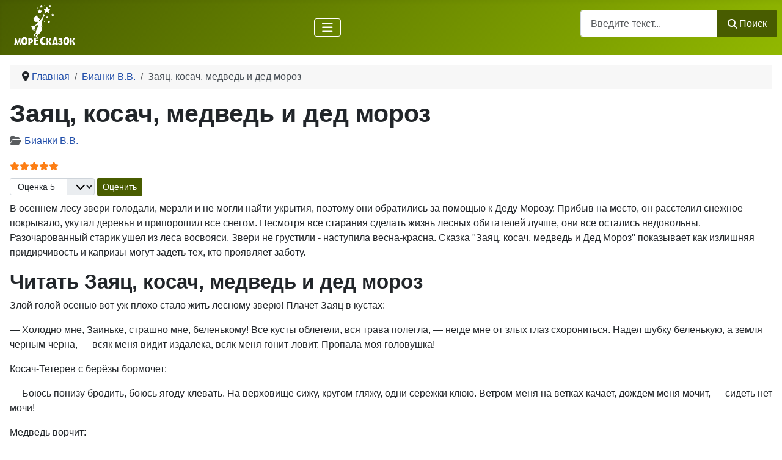

--- FILE ---
content_type: text/html; charset=utf-8
request_url: https://moreskazok.ru/bianki/3676-zayats-kosach-medved-i-ded-moroz.html
body_size: 12008
content:
<!DOCTYPE html>
<html lang="ru-ru" dir="ltr">

<head>
    <meta charset="utf-8">
	<meta name="viewport" content="width=device-width, initial-scale=1">
	<meta name="og:title" content="Сказка Заяц, косач, медведь и дед мороз - Читать сказки Бианки В.В.">
	<meta name="og:type" content="article">
	<meta name="og:url" content="https://moreskazok.ru/bianki/3676-zayats-kosach-medved-i-ded-moroz.html">
	<meta name="og:site_name" content="Море Сказок">
	<meta name="og:description" content="Заяц, косач, медведь и дед мороз - Сказка Бианки В.В.. Читать онлайн сказки Бианки В.В.">
	<meta name="description" content="Заяц, косач, медведь и дед мороз - Сказка Бианки В.В.. Читать онлайн сказки Бианки В.В.">
	<meta name="generator" content="Joomla! - Open Source Content Management">
	<title>Сказка Заяц, косач, медведь и дед мороз - Читать сказки Бианки В.В.</title>
	<link href="https://moreskazok.ru/bianki/3676-zayats-kosach-medved-i-ded-moroz.html" rel="canonical">
	<link href="/" rel="mask-icon" color="#000">
	<link href="/media/system/images/favicon.ico" rel="alternate icon" type="image/vnd.microsoft.icon">

    <link href="/media/system/css/joomla-fontawesome.min.css?631980" rel="lazy-stylesheet"><noscript><link href="/media/system/css/joomla-fontawesome.min.css?631980" rel="stylesheet"></noscript>
	<link href="/media/plg_content_vote/css/rating.min.css?631980" rel="stylesheet">
	<link href="/media/templates/site/cassiopeia/css/template.min.css?631980" rel="stylesheet">
	<link href="/media/templates/site/cassiopeia/css/global/colors_standard.min.css?631980" rel="stylesheet">
	<link href="/media/templates/site/cassiopeia/css/vendor/joomla-custom-elements/joomla-alert.min.css?0.4.1" rel="stylesheet">
	<link href="/media/templates/site/cassiopeia/css/user.css?631980" rel="stylesheet">
	<link href="/media/plg_system_jcemediabox/css/jcemediabox.min.css?2c837ab2c7cadbdc35b5bd7115e9eff1" rel="stylesheet">
	<link href="/modules/mod_raxo_allmode_pro/tmpl/raxo-bricks/raxo-bricks.css" rel="stylesheet">
	<link href="/modules/mod_raxo_allmode_pro/tmpl/raxo-columns/raxo-columns.css" rel="stylesheet">
	<style>:root {
		--hue: 214;
		--template-bg-light: #f0f4fb;
		--template-text-dark: #495057;
		--template-text-light: #ffffff;
		--template-link-color: var(--link-color);
		--template-special-color: #001B4C;
		--cassiopeia-font-family-body: Inter, Roboto, 'Helvetica Neue', 'Arial Nova', 'Nimbus Sans', Arial, sans-serif;
            --cassiopeia-font-weight-normal: 400;--cassiopeia-font-family-headings: Inter, Roboto, 'Helvetica Neue', 'Arial Nova', 'Nimbus Sans', Arial, sans-serif;
    		--cassiopeia-font-weight-headings: 700;
	}</style>

    <script src="/media/vendor/metismenujs/js/metismenujs.min.js?1.4.0" defer></script>
	<script src="/media/vendor/jquery/js/jquery.min.js?3.7.1"></script>
	<script src="/media/legacy/js/jquery-noconflict.min.js?504da4"></script>
	<script src="/media/mod_menu/js/menu.min.js?631980" type="module"></script>
	<script src="/media/templates/site/cassiopeia/js/mod_menu/menu-metismenu.min.js?631980" defer></script>
	<script type="application/json" class="joomla-script-options new">{"joomla.jtext":{"MOD_FINDER_SEARCH_VALUE":"Введите текст...","ERROR":"Ошибка","MESSAGE":"Сообщение","NOTICE":"Внимание","WARNING":"Предупреждение","JCLOSE":"Закрыть","JOK":"Ок","JOPEN":"Открыть"},"system.paths":{"root":"","rootFull":"https:\/\/moreskazok.ru\/","base":"","baseFull":"https:\/\/moreskazok.ru\/"},"csrf.token":"f20c0db06d65d780e1dde5189e861143"}</script>
	<script src="/media/system/js/core.min.js?2cb912"></script>
	<script src="/media/templates/site/cassiopeia/js/template.min.js?631980" type="module"></script>
	<script src="/media/vendor/bootstrap/js/collapse.min.js?5.3.3" type="module"></script>
	<script src="/media/com_finder/js/finder.min.js?755761" type="module"></script>
	<script src="/media/system/js/messages.min.js?9a4811" type="module"></script>
	<script src="/media/plg_system_jcemediabox/js/jcemediabox.min.js?2c837ab2c7cadbdc35b5bd7115e9eff1"></script>
	<script src="/modules/mod_raxo_allmode_pro/tmpl/raxo-bricks/raxo-bricks.js"></script>
	<script type="application/ld+json">{"@context":"https://schema.org","@type":"BreadcrumbList","@id":"https://moreskazok.ru/#/schema/BreadcrumbList/17","itemListElement":[{"@type":"ListItem","position":1,"item":{"@id":"https://moreskazok.ru/","name":"Главная"}},{"@type":"ListItem","position":2,"item":{"@id":"https://moreskazok.ru/bianki.html","name":"Бианки В.В."}},{"@type":"ListItem","position":3,"item":{"@id":"","name":"Заяц, косач, медведь и дед мороз"}}]}</script>
	<script type="application/ld+json">{"@context":"https://schema.org","@graph":[{"@type":"Person","@id":"https://moreskazok.ru/#/schema/Person/base","name":"Море Сказок","url":"https://moreskazok.ru/"},{"@type":"WebSite","@id":"https://moreskazok.ru/#/schema/WebSite/base","url":"https://moreskazok.ru/","name":"Море Сказок","publisher":{"@id":"https://moreskazok.ru/#/schema/Person/base"},"potentialAction":{"@type":"SearchAction","target":"https://moreskazok.ru/poisk.html?q={search_term_string}","query-input":"required name=search_term_string"}},{"@type":"WebPage","@id":"https://moreskazok.ru/#/schema/WebPage/base","url":"https://moreskazok.ru/bianki/3676-zayats-kosach-medved-i-ded-moroz.html","name":"Сказка Заяц, косач, медведь и дед мороз - Читать сказки Бианки В.В.","description":"Заяц, косач, медведь и дед мороз - Сказка Бианки В.В.. Читать онлайн сказки Бианки В.В.","isPartOf":{"@id":"https://moreskazok.ru/#/schema/WebSite/base"},"about":{"@id":"https://moreskazok.ru/#/schema/Person/base"},"inLanguage":"ru-RU","breadcrumb":{"@id":"https://moreskazok.ru/#/schema/BreadcrumbList/17"}},{"@type":"Article","@id":"https://moreskazok.ru/#/schema/com_content/article/3676","name":"Заяц, косач, медведь и дед мороз","headline":"Заяц, косач, медведь и дед мороз","inLanguage":"ru-RU","articleSection":"Бианки В.В.","interactionStatistic":{"@type":"InteractionCounter","userInteractionCount":3608},"isPartOf":{"@id":"https://moreskazok.ru/#/schema/WebPage/base"}},{"@isPartOf":{"@id":"https://moreskazok.ru/#/schema/com_content/article/3676","@type":"Product","name":"Заяц, косач, медведь и дед мороз","aggregateRating":{"@type":"AggregateRating","ratingCount":"1","ratingValue":"5.0"}}}]}</script>
	<script>jQuery(document).ready(function(){WfMediabox.init({"base":"\/","theme":"light","width":"","height":"","lightbox":0,"shadowbox":0,"icons":1,"overlay":1,"overlay_opacity":0.80000000000000004,"overlay_color":"#000000","transition_speed":300,"close":2,"labels":{"close":"Close","next":"Next","previous":"Previous","cancel":"Cancel","numbers":"{{numbers}}","numbers_count":"{{current}} of {{total}}","download":"Download"},"swipe":true,"expand_on_click":false});});</script>

</head>

<body class="site com_content wrapper-static view-article no-layout no-task itemid-269 has-sidebar-left has-sidebar-right">
    <header class="header container-header full-width">

        
        
        
                    <div class="grid-child container-nav">
                                    <div class="moduletable logo">
        
<div id="mod-custom131" class="mod-custom custom">
    <a href="/"><img src="/images/logo.png" alt="" width="100" height="66" loading="lazy" /></a></div>
</div>

<nav class="navbar navbar-expand-lg" aria-label="Main Menu">
    <button class="navbar-toggler navbar-toggler-right" type="button" data-bs-toggle="collapse" data-bs-target="#navbar1" aria-controls="navbar1" aria-expanded="false" aria-label="Переключить навигацию">
        <span class="icon-menu" aria-hidden="true"></span>
    </button>
    <div class="collapse navbar-collapse" id="navbar1">
        <ul class="mod-menu mod-menu_dropdown-metismenu metismenu mod-list ">
<li class="metismenu-item item-358 level-1"><a href="/skazki.html" >Сказки</a></li><li class="metismenu-item item-357 level-1"><a href="/rasskazy.html" >Рассказы</a></li><li class="metismenu-item item-176 level-1"><a href="/basni.html" >Басни</a></li><li class="metismenu-item item-177 level-1"><a href="/stikhi.html" >Стихи</a></li></ul>
    </div>
</nav>

                                                    <div class="container-search">
                        
<form class="mod-finder js-finder-searchform form-search" action="/poisk.html" method="get" role="search">
    <label for="mod-finder-searchword111" class="visually-hidden finder">Поиск</label><div class="mod-finder__search input-group"><input type="text" name="q" id="mod-finder-searchword111" class="js-finder-search-query form-control" value="" placeholder="Введите текст..."><button class="btn btn-primary" type="submit"><span class="icon-search icon-white" aria-hidden="true"></span> Поиск</button></div>
            </form>

                    </div>
                            </div>
            </header>

    <div class="site-grid">
        
        
        
                    <div class="grid-child container-sidebar-left">
                <div class="sidebar-left card ">
        <div class="card-body">
                <ul class="mod-menu mod-list nav ">
<li class="nav-item item-435"><a href="/narodnye.html" >Сказки народов мира</a></li><li class="nav-item item-436"><a href="/narodnye/russkie.html" >Русские сказки</a></li><li class="nav-item item-437"><a href="/narodnye/belorusskie.html" >Белорусские сказки</a></li><li class="nav-item item-439"><a href="/skazki-narodov-rf.html" >Сказки народов России</a></li><li class="nav-item item-440"><a href="/mify-drevnej-gretsii.html" >Мифы древней Греции</a></li><li class="nav-item item-443"><a href="/russkie-narodnye-sk.html" >Русские народные ск</a></li></ul>
    </div>
</div>
<div class="sidebar-left card ">
        <div class="card-body">
                <ul id="pisateli_skazki" class="mod-menu mod-list nav ">
<li class="nav-item item-267"><a href="/bazhov.html" >Бажов П.П.</a></li><li class="nav-item item-269 current"><a href="/bianki.html" aria-current="location">Бианки В.В.</a></li><li class="nav-item item-293"><a href="/mamin-sibiryak.html" >Мамин-Сибиряк Д.Н.</a></li><li class="nav-item item-296"><a href="/odoevskij.html" >Одоевский В.Ф.</a></li><li class="nav-item item-303"><a href="/pushkin.html" >Пушкин А.С.</a></li><li class="nav-item item-304"><a href="/saltykov-shchedrin.html" >Салтыков-Щедрин М.Е.</a></li><li class="nav-item item-309"><a href="/suteev.html" >Сутеев В.Г.</a></li><li class="nav-item item-321"><a href="/russkie-avtory.html" class="btn btn-sm btn-outline-secondary">Все русские писатели</a></li><li class="nav-item item-324"><a href="/andersen.html" >Андерсен Г.Х.</a></li><li class="nav-item item-327"><a href="/gofman.html" >Гофман Э.Т.А.</a></li><li class="nav-item item-328"><a href="/grimm.html" >Гримм братья</a></li><li class="nav-item item-331"><a href="/sharl-perro.html" >Шарль Перро</a></li><li class="nav-item item-323"><a href="/zarubezhnye-avtory.html" class="btn btn-sm btn-outline-secondary">Все зарубежные писатели</a></li></ul>
    </div>
</div>

            </div>
        
        <div class="grid-child container-component">
            <nav class="mod-breadcrumbs__wrapper" aria-label="Breadcrumbs">
    <ol class="mod-breadcrumbs breadcrumb px-3 py-2">
                    <li class="mod-breadcrumbs__divider float-start">
                <span class="divider icon-location icon-fw" aria-hidden="true"></span>
            </li>
        
        <li class="mod-breadcrumbs__item breadcrumb-item"><a href="/" class="pathway"><span>Главная</span></a></li><li class="mod-breadcrumbs__item breadcrumb-item"><a href="/bianki.html" class="pathway"><span>Бианки В.В.</span></a></li><li class="mod-breadcrumbs__item breadcrumb-item active"><span>Заяц, косач, медведь и дед мороз</span></li>    </ol>
    </nav>

            
            <div id="system-message-container" aria-live="polite"></div>

            <main>
                <div class="com-content-article item-page">
    <meta itemprop="inLanguage" content="ru-RU">

    
    
        <div class="page-header">
        <h1>
            Заяц, косач, медведь и дед мороз        </h1>
                            </div>
        
        
            <dl class="article-info text-muted">

            <dt class="article-info-term">
                            <span class="visually-hidden">                                                    </span>                    </dt>

        
        
                    <dd class="category-name">
    <span class="icon-folder-open icon-fw" aria-hidden="true"></span>                        <a href="/bianki.html">Бианки В.В.</a>    </dd>
        
        
        
    
    </dl>
    
    
        <div class="content_rating" role="img" aria-label="Рейтинг:&#160;5&#160;/&#160;5">
            <div class="visually-hidden">
            <p itemprop="aggregateRating" itemscope itemtype="https://schema.org/AggregateRating">
                Рейтинг:&#160;<span itemprop="ratingValue">5</span>&#160;/&#160;<span itemprop="bestRating">5</span>                <meta itemprop="ratingCount" content="1">
                <meta itemprop="worstRating" content="1">
            </p>
        </div>
                <ul>
        <li class="vote-star"><svg aria-hidden="true" xmlns="http://www.w3.org/2000/svg" viewBox="0 0 576 512"><!-- Font Awesome Free 5.15.1 by @fontawesome - https://fontawesome.com License - https://fontawesome.com/license/free (Icons: CC BY 4.0, Fonts: SIL OFL 1.1, Code: MIT License) --><path d="M259.3 17.8L194 150.2 47.9 171.5c-26.2 3.8-36.7 36.1-17.7 54.6l105.7 103-25 145.5c-4.5 26.3 23.2 46 46.4 33.7L288 439.6l130.7 68.7c23.2 12.2 50.9-7.4 46.4-33.7l-25-145.5 105.7-103c19-18.5 8.5-50.8-17.7-54.6L382 150.2 316.7 17.8c-11.7-23.6-45.6-23.9-57.4 0z"/></svg>
</li><li class="vote-star"><svg aria-hidden="true" xmlns="http://www.w3.org/2000/svg" viewBox="0 0 576 512"><!-- Font Awesome Free 5.15.1 by @fontawesome - https://fontawesome.com License - https://fontawesome.com/license/free (Icons: CC BY 4.0, Fonts: SIL OFL 1.1, Code: MIT License) --><path d="M259.3 17.8L194 150.2 47.9 171.5c-26.2 3.8-36.7 36.1-17.7 54.6l105.7 103-25 145.5c-4.5 26.3 23.2 46 46.4 33.7L288 439.6l130.7 68.7c23.2 12.2 50.9-7.4 46.4-33.7l-25-145.5 105.7-103c19-18.5 8.5-50.8-17.7-54.6L382 150.2 316.7 17.8c-11.7-23.6-45.6-23.9-57.4 0z"/></svg>
</li><li class="vote-star"><svg aria-hidden="true" xmlns="http://www.w3.org/2000/svg" viewBox="0 0 576 512"><!-- Font Awesome Free 5.15.1 by @fontawesome - https://fontawesome.com License - https://fontawesome.com/license/free (Icons: CC BY 4.0, Fonts: SIL OFL 1.1, Code: MIT License) --><path d="M259.3 17.8L194 150.2 47.9 171.5c-26.2 3.8-36.7 36.1-17.7 54.6l105.7 103-25 145.5c-4.5 26.3 23.2 46 46.4 33.7L288 439.6l130.7 68.7c23.2 12.2 50.9-7.4 46.4-33.7l-25-145.5 105.7-103c19-18.5 8.5-50.8-17.7-54.6L382 150.2 316.7 17.8c-11.7-23.6-45.6-23.9-57.4 0z"/></svg>
</li><li class="vote-star"><svg aria-hidden="true" xmlns="http://www.w3.org/2000/svg" viewBox="0 0 576 512"><!-- Font Awesome Free 5.15.1 by @fontawesome - https://fontawesome.com License - https://fontawesome.com/license/free (Icons: CC BY 4.0, Fonts: SIL OFL 1.1, Code: MIT License) --><path d="M259.3 17.8L194 150.2 47.9 171.5c-26.2 3.8-36.7 36.1-17.7 54.6l105.7 103-25 145.5c-4.5 26.3 23.2 46 46.4 33.7L288 439.6l130.7 68.7c23.2 12.2 50.9-7.4 46.4-33.7l-25-145.5 105.7-103c19-18.5 8.5-50.8-17.7-54.6L382 150.2 316.7 17.8c-11.7-23.6-45.6-23.9-57.4 0z"/></svg>
</li><li class="vote-star"><svg aria-hidden="true" xmlns="http://www.w3.org/2000/svg" viewBox="0 0 576 512"><!-- Font Awesome Free 5.15.1 by @fontawesome - https://fontawesome.com License - https://fontawesome.com/license/free (Icons: CC BY 4.0, Fonts: SIL OFL 1.1, Code: MIT License) --><path d="M259.3 17.8L194 150.2 47.9 171.5c-26.2 3.8-36.7 36.1-17.7 54.6l105.7 103-25 145.5c-4.5 26.3 23.2 46 46.4 33.7L288 439.6l130.7 68.7c23.2 12.2 50.9-7.4 46.4-33.7l-25-145.5 105.7-103c19-18.5 8.5-50.8-17.7-54.6L382 150.2 316.7 17.8c-11.7-23.6-45.6-23.9-57.4 0z"/></svg>
</li>    </ul>
</div>
<form method="post" action="https://moreskazok.ru/bianki/3676-zayats-kosach-medved-i-ded-moroz.html" class="form-inline mb-2">
    <span class="content_vote">
        <label class="visually-hidden" for="content_vote_3676">Пожалуйста, оцените</label>
        <select id="content_vote_3676" name="user_rating" class="form-select form-select-sm w-auto">
	<option value="1">Оценка 1</option>
	<option value="2">Оценка 2</option>
	<option value="3">Оценка 3</option>
	<option value="4">Оценка 4</option>
	<option value="5" selected="selected">Оценка 5</option>
</select>
        <input class="btn btn-sm btn-primary align-baseline" type="submit" name="submit_vote" value="Оценить">
        <input type="hidden" name="task" value="article.vote">
        <input type="hidden" name="hitcount" value="0">
        <input type="hidden" name="url" value="https://moreskazok.ru/bianki/3676-zayats-kosach-medved-i-ded-moroz.html">
        <input type="hidden" name="f20c0db06d65d780e1dde5189e861143" value="1">    </span>
</form>
                                                <div class="com-content-article__body">
        <p>В осеннем лесу звери голодали, мерзли и не могли найти укрытия, поэтому они обратились за помощью к Деду Морозу. Прибыв на место, он расстелил снежное покрывало, укутал деревья и припорошил все снегом. Несмотря все старания сделать жизнь лесных обитателей лучше, они все остались недовольны. Разочарованный старик ушел из леса восвояси. Звери не грустили - наступила весна-красна. Сказка "Заяц, косач, медведь и Дед Мороз" показывает как излишняя придирчивость и капризы могут задеть тех, кто проявляет заботу.</p>
<h2>Читать Заяц, косач, медведь и дед мороз</h2>
 
<p>Злой голой осенью вот уж плохо стало жить лесному зверю! Плачет Заяц в кустах:</p>
<p>— Холодно мне, Заиньке, страшно мне, беленькому! Все кусты облетели, вся трава полегла, — негде мне от злых глаз схорониться. Надел шубку беленькую, а земля черным-черна, — всяк меня видит издалека, всяк меня гонит-ловит. Пропала моя головушка!</p>
<p>Косач-Тетерев с берёзы бормочет:</p>
<p>— Боюсь понизу бродить, боюсь ягоду клевать. На верховище сижу, кругом гляжу, одни серёжки клюю. Ветром меня на ветках качает, дождём меня мочит, — сидеть нет мочи!</p>
<p>Медведь ворчит:</p>
<p>— Вовсе в лесу есть нечего стало, — хоть к людям иди, коров дави; давно бы спать завалился, да земля гола, берлога кругом видна, — сейчас охотники найдут, сонного убьют.</p>
<p>Сговорились Заяц, Косач и Медведь, — послали Синицу за Дедом Морозом.</p>
<p>— Приходи к нам, Дед Мороз, принеси нам, Дед Мороз, снега, принеси нам, Дед Мороз, зиму!</p>
<p>Дед Мороз покряхтел, пришёл — мешок снега на лес высыпал. Стало кругом бело да ровно.</p>
<p>Медведь сказал:Заяц, косач, медведь и дед мороз</p>
<p>— Вот и ладно. Спасибо тебе, Дед Мороз!</p>
<p>Залез под кучу валежника. Кучу снегом запорошило — и не видать, что там берлога.</p>
<p>Заяц сказал с оговорочкой:</p>
<p>— Спасибо тебе. Дедушка Мороз! Теперь не видно меня, беленького. Хороша твоя пороша, да вот тёплая, печатная: снег-то мягкий, пушной. Следишки мои на нём видны. Где ни ляжешь отдохнуть, — сейчас кто-нибудь найдёт.</p>
<p>А Косач — тот даже спасиба не сказал.</p>
<p>— Какая это, — бормочет, — зима, когда снегу — курице по колено, когда не прикрыл снег и лежачего полена! Зима наспех — курам на смех. Ни снегу, ни мороза. Что ж мне так всю зиму и болтаться на берёзе?</p>
<p>Пожалел его Дед Мороз, — давай снег на лес большими мешками валить да примораживать, чтобы крупитчатый был.</p>
<p>Косач сказал:</p>
<p>— Вот это дело! — да бух с берёзы в снег. Там и ночевал з в норке-то тепло и не видно.</p>
<p>Заяц сказал:</p>
<p>— Дедка Мороз, а со мной-то ты что делаешь! Легко ли мне по эдакому снегу бегать? Глубоко. Ведь по уши в него проваливаюсь! А тропой пойдёшь, — тут тебе и Лиса встречь, тут тебе и капканы наставлены. Ты меня, Заиньку, пожалей: сделай, чтобы сверху снег был корочкой.</p>
<p>А Медведь — тот ничего не сказал: спал.</p>
<p>Пожалел Дед Мороз Зайца. Стал днём снег растоплять, — побежали под валежник струечки. А ночью сырой-то снег сверху давай мостить-примораживать. Сделал наст — крепкую ледяную корку.</p>
<p>Заяц сказал:</p>
<p>— Вот тебе спасибочко-то, Дедушка Мороз! Теперь всё ладно. По насту бегу, не проваливаюсь. Даже и следишек моих на нём не видать.</p>
<p>Косач сказал:</p>
<p>— Да ты что, Дед! Я с вечера в мокрый-то снег бухнусь, поглубже закопаюсь, — ан утром хоть голову себе разбей: ледяная крыша над головой!</p>
<p>А Медведь как выскочит из берлоги, как рявкнет:</p>
<p>— Эй ты, старик! Что снег топишь, струйки пускаешь! Все штаны мне подмочил!</p>
<p>Шарахнулся от него Дед Мороз.</p>
<p>— А ну вас! — говорит. — Привереды! Кому чего, — на всех не угодишь. Я лучше восвояси уберусь.</p>
<p>И ушёл.</p>
<p>Ну, сказать, — лесное зверьё не больно долго о нём плакало: взамен ему Синица живо Весну привела. А Весна, — сами знаете, — всем красна. И нам, и всему лесному зверю люба.</p>
<p>Всех утешила и всех развеселила.</p>
<p>А как она это сделала, — о том другой сказ.</p>    </div>

                                    <dl class="article-info text-muted">

    
            
        
                    <dd class="hits">
    <span class="icon-eye icon-fw" aria-hidden="true"></span>
    <meta content="UserPageVisits:3608">
    3608</dd>
            </dl>
                                                            <ul class="tags list-inline">
                                                                    <li class="list-inline-item tag-132 tag-list0">
                    <a href="/skazki/dlya-4-6-let.html" class="btn btn-sm btn-info">
                        для 4-6 лет                    </a>
                </li>
                                                                                <li class="list-inline-item tag-133 tag-list1">
                    <a href="/skazki/dlya-7-10-let.html" class="btn btn-sm btn-info">
                        для 7-10 лет                    </a>
                </li>
                                                                                <li class="list-inline-item tag-136 tag-list2">
                    <a href="/skazki/pro-deda-moroza.html" class="btn btn-sm btn-info">
                        про Деда Мороза                    </a>
                </li>
                                                                                <li class="list-inline-item tag-137 tag-list3">
                    <a href="/skazki/pro-zajtsev.html" class="btn btn-sm btn-info">
                        про зайцев                    </a>
                </li>
                                                                                <li class="list-inline-item tag-139 tag-list4">
                    <a href="/skazki/pro-medvedya.html" class="btn btn-sm btn-info">
                        про медведя                    </a>
                </li>
                                                                                <li class="list-inline-item tag-156 tag-list5">
                    <a href="/skazki/na-noch.html" class="btn btn-sm btn-info">
                        на ночь                    </a>
                </li>
                        </ul>
                    
        
<nav class="pagenavigation" aria-label="Навигация по страницам">
    <span class="pagination ms-0">
                <a class="btn btn-sm btn-secondary previous" href="/bianki/3675-zayats-kosach-medved-i-vesna.html" rel="prev">
            <span class="visually-hidden">
                Предыдущий: Заяц, косач, медведь и весна            </span>
            <span class="icon-chevron-left" aria-hidden="true"></span> <span aria-hidden="true">Назад</span>            </a>
                    <a class="btn btn-sm btn-secondary next" href="/bianki/3677-zelenyj-prud.html" rel="next">
            <span class="visually-hidden">
                Следующий: Зеленый пруд            </span>
            <span aria-hidden="true">Вперед</span> <span class="icon-chevron-right" aria-hidden="true"></span>            </a>
        </span>
</nav>
                                        </div>

            </main>
            <div class="main-bottom card ">
            <div class="card-header ">Еще произведения автора:</div>        <div class="card-body">
                
<div id="raxo-module-id139" class="raxo-allmode-pro raxo-bricks">




<div class="raxo-container">

	

		<div class="raxo-normal">

				<article class="raxo-item-nor raxo-category-id80"><div class="raxo-wrap">

						<div class="raxo-image">

				<a href="/bianki/5354-sneg-i-son.html"><img loading="lazy" src="/images/thumbnails/raxo/ramp/tb-w300-h180-crop-int-f549c10929a74575272aa91917f2c98c.jpg" width="300" height="180" alt="Изображение по умолчанию" title="Снег и сон" /></a>
				
			</div>
			

						<div class="raxo-content">

								<h4 class="raxo-title"><a href="/bianki/5354-sneg-i-son.html">Снег и сон</a></h4>
				
				
				
			</div>
			

			
		</div></article>
				<article class="raxo-item-nor raxo-category-id80"><div class="raxo-wrap">

						<div class="raxo-image">

				<a href="/bianki/3710-terentij-teterev.html"><img loading="lazy" src="/images/thumbnails/raxo/ramp/tb-w300-h180-crop-int-f549c10929a74575272aa91917f2c98c.jpg" width="300" height="180" alt="Изображение по умолчанию" title="Терентий-Тетерев" /></a>
				
			</div>
			

						<div class="raxo-content">

								<h4 class="raxo-title"><a href="/bianki/3710-terentij-teterev.html">Терентий-Тетерев</a></h4>
				
				
				
			</div>
			

			
		</div></article>
		
	</div>

	<script>
	var raxoBricks = Macy({
		container: '#raxo-module-id139 .raxo-normal',
		useContainerForBreakpoints: true,
		mobileFirst: true,
		columns: 1,
		margin: { x: 24, y: 32 },
		breakAt: {
			480:  2,
			720:  3,
			1080: 4,
			1440: 6		}
	});
	</script>
	
</div>
</div>    </div>
</div>
<div class="main-bottom card ">
            <div class="card-header ">Будет интересно:</div>        <div class="card-body">
                
<div id="raxo-module-id132" class="raxo-allmode-pro raxo-columns">




<div class="raxo-container">

	

		<div class="raxo-normal">

				<article class="raxo-item-nor raxo-category-id80"><div class="raxo-wrap">

						<h4 class="raxo-title"><a href="/bianki/5336-mal-da-udal.html">Мал, да удал</a>

				
			</h4>
			
						<div class="raxo-info">

				
								<span class="raxo-category"><a href="/bianki.html">Бианки В.В.</a></span>
				
				
				
				
			</div>
			
						<div class="raxo-content">

								<div class="raxo-image"><a href="/bianki/5336-mal-da-udal.html"><img loading="lazy" src="/images/thumbnails/raxo/ramp/tb-w100-h110-crop-int-6f9a73e6e1b7694e7b78c33dc279ee27.jpg" width="100" height="110" alt="Изображение по умолчанию" /></a></div>
				
								<div class="raxo-text">
					Шёл Генька по болоту. Глядь, из камыша нос торчит. Цоп за нос — и вытащил птицу: шея долгая, нос долгий, ноги&hellip;
					
				</div>
				
			</div>
			

		</div></article>
				<article class="raxo-item-nor raxo-category-id133"><div class="raxo-wrap">

						<h4 class="raxo-title"><a href="/koval/5784-snegiri-i-koty.html">Снегири и коты</a>

				
			</h4>
			
						<div class="raxo-info">

				
								<span class="raxo-category"><a href="/koval.html">Коваль Ю.И.</a></span>
				
				
				
				
			</div>
			
						<div class="raxo-content">

								<div class="raxo-image"><a href="/koval/5784-snegiri-i-koty.html"><img loading="lazy" src="/images/thumbnails/raxo/ramp/tb-w100-h110-crop-int-6f9a73e6e1b7694e7b78c33dc279ee27.jpg" width="100" height="110" alt="Изображение по умолчанию" /></a></div>
				
								<div class="raxo-text">
					Поздней осенью, с первой порошей пришли к нам из северных лесов снегири. Пухлые и румяные, уселись они на&hellip;
					
				</div>
				
			</div>
			

		</div></article>
				<article class="raxo-item-nor raxo-category-id87"><div class="raxo-wrap">

						<h4 class="raxo-title"><a href="/andersen/4407-v-den-konchiny.html">В день кончины</a>

				
			</h4>
			
						<div class="raxo-info">

				
								<span class="raxo-category"><a href="/andersen.html">Андерсен Г.Х.</a></span>
				
				
				
				
			</div>
			
						<div class="raxo-content">

								<div class="raxo-image"><a href="/andersen/4407-v-den-konchiny.html"><img loading="lazy" src="/images/thumbnails/raxo/ramp/tb-w100-h110-crop-int-6f9a73e6e1b7694e7b78c33dc279ee27.jpg" width="100" height="110" alt="Изображение по умолчанию" /></a></div>
				
								<div class="raxo-text">
					Самый торжественный, великий день в жизни человека — день его кончины, священный день великого перерождения.&hellip;
					
				</div>
				
			</div>
			

		</div></article>
				<article class="raxo-item-nor raxo-category-id94"><div class="raxo-wrap">

						<h4 class="raxo-title"><a href="/ushinskij/5197-khleb.html">Хлеб</a>

				
			</h4>
			
						<div class="raxo-info">

				
								<span class="raxo-category"><a href="/ushinskij.html">Ушинский К.Д.</a></span>
				
				
				
				
			</div>
			
						<div class="raxo-content">

								<div class="raxo-image"><a href="/ushinskij/5197-khleb.html"><img loading="lazy" src="/images/thumbnails/raxo/ramp/tb-w100-h110-crop-int-f58fdfe63cae3f1a568e13b6dff44cf0.jpg" width="100" height="110" alt="Хлеб - Ушинский К.Д." title="Хлеб - Ушинский К.Д." /></a></div>
				
								<div class="raxo-text">
					Подробный рассказ для детей о том, каким трудом достаётся хлеб. Описывается полный процесс выращивания&hellip;
					
				</div>
				
			</div>
			

		</div></article>
		
		<!-- Fix flexbox alignment for max 6 columns -->
		<article></article><article></article><article></article><article></article><article></article>

	</div>
	
</div>


</div>    </div>
</div>

        </div>

                    <div class="grid-child container-sidebar-right">
                <div class="sidebar-right card sticky-top d-none d-lg-block">
        <div class="card-body">
                
<div id="mod-custom115" class="mod-custom custom">
    .</div>
    </div>
</div>
<div class="sidebar-right card ">
        <div class="card-body">
                <ul id="categories_skazki" class="mod-menu mod-list nav ">
<li class="nav-item item-473"><span class="mod-menu__heading nav-header ">Разделы:</span>
</li><li class="nav-item item-477"><a href="/skazki/bytovye.html" >бытовые</a></li><li class="nav-item item-478"><a href="/skazki/v-stikhakh.html" >в стихах</a></li><li class="nav-item item-475"><a href="/skazki/volshebnye.html" >волшебные</a></li><li class="nav-item item-474"><a href="/skazki/na-noch.html" >на ночь</a></li><li class="nav-item item-482"><span class="mod-menu__heading nav-header ">Персонаж:</span>
</li><li class="nav-item item-480"><a href="/skazki/pro-babu-yagu.html" >про Бабу-Ягу</a></li><li class="nav-item item-476"><a href="/skazki/pro-vedm.html" >про ведьм</a></li><li class="nav-item item-467"><a href="/skazki/pro-detej.html" >про детей</a></li><li class="nav-item item-468"><a href="/skazki/pro-zhivotnykh.html" >про животных</a></li><li class="nav-item item-469"><a href="/skazki/pro-zajtsev.html" >про зайцев</a></li><li class="nav-item item-471"><a href="/skazki/pro-lisu.html" >про лису</a></li><li class="nav-item item-470"><a href="/skazki/pro-printsess.html" >про принцесс</a></li><li class="nav-item item-487"><span class="mod-menu__heading nav-header ">По возрасту:</span>
</li><li class="nav-item item-483"><a href="/skazki/dlya-1-3-let.html" >для 1-3 лет</a></li><li class="nav-item item-484"><a href="/skazki/dlya-4-6-let.html" >Для 4-6 лет</a></li><li class="nav-item item-485"><a href="/skazki/dlya-7-10-let.html" >Для 7-10 лет</a></li><li class="nav-item item-444"><a href="/skazki-po-razdelam.html" class="btn btn-sm btn-outline-secondary">Все разделы</a></li></ul>
    </div>
</div>

            </div>
        
        
            </div>

            <footer class="container-footer footer full-width">
            <div class="grid-child">
                <ul class="mod-menu mod-list nav ">
<li class="nav-item item-105"><a href="/biografii.html" >Биографии</a></li><li class="nav-item item-106"><a href="/skazki-kratko.html" >Краткое содержание</a></li><li class="nav-item item-112"><a href="/personaji.html" >Сказочные персонажи</a></li><li class="nav-item item-115"><a href="/multfilmy.html" >Мультфильмы</a></li></ul>
<ul class="mod-menu mod-list nav ">
<li class="nav-item item-103"><a href="/pravoobladatelyam.html" >Правообладателям</a></li><li class="nav-item item-102"><a href="/contact.html" >Обратная связь</a></li></ul>

<div id="mod-custom110" class="mod-custom custom">
    <div style=" text-align:center;">
<!--LiveInternet counter--><a href="https://www.liveinternet.ru/click"
target="_blank"><img id="licntF3CB" width="88" height="15" style="border:0" 
title="LiveInternet: показано число посетителей за сегодня"
src="[data-uri]"
alt=""/></a><script>(function(d,s){d.getElementById("licntF3CB").src=
"https://counter.yadro.ru/hit?t26.15;r"+escape(d.referrer)+
((typeof(s)=="undefined")?"":";s"+s.width+"*"+s.height+"*"+
(s.colorDepth?s.colorDepth:s.pixelDepth))+";u"+escape(d.URL)+
";h"+escape(d.title.substring(0,150))+";"+Math.random()})
(document,screen)</script><!--/LiveInternet-->

<!-- Top100 (Kraken) Counter 
<script>
    (function (w, d, c) {
    (w[c] = w[c] || []).push(function() {
        var options = {
            project: 2614883,
        };
        try {
            w.top100Counter = new top100(options);
        } catch(e) { }
    });
    var n = d.getElementsByTagName("script")[0],
    s = d.createElement("script"),
    f = function () { n.parentNode.insertBefore(s, n); };
    s.type = "text/javascript";
    s.async = true;
    s.src =
    (d.location.protocol == "https:" ? "https:" : "http:") +
    "//st.top100.ru/top100/top100.js";

    if (w.opera == "[object Opera]") {
    d.addEventListener("DOMContentLoaded", f, false);
} else { f(); }
})(window, document, "_top100q");
</script>
<noscript>
  <img src="//counter.rambler.ru/top100.cnt?pid=2614883" alt="Топ-100" />
</noscript>
<!-- END Top100 (Kraken) Counter -->

<!-- Top.Mail.Ru counter 
<script type="text/javascript">
var _tmr = window._tmr || (window._tmr = []);
_tmr.push({id: "2031238", type: "pageView", start: (new Date()).getTime()});
(function (d, w, id) {
  if (d.getElementById(id)) return;
  var ts = d.createElement("script"); ts.type = "text/javascript"; ts.async = true; ts.id = id;
  ts.src = "https://top-fwz1.mail.ru/js/code.js";
  var f = function () {var s = d.getElementsByTagName("script")[0]; s.parentNode.insertBefore(ts, s);};
  if (w.opera == "[object Opera]") { d.addEventListener("DOMContentLoaded", f, false); } else { f(); }
})(document, window, "tmr-code");
</script>
<noscript><div><img src="https://top-fwz1.mail.ru/counter?id=2031238;js=na" style="position:absolute;left:-9999px;" alt="Top.Mail.Ru" /></div></noscript>
<!-- /Top.Mail.Ru counter -->

<!-- Yandex.Metrika counter -->
<script type="text/javascript" >
   (function(m,e,t,r,i,k,a){m[i]=m[i]||function(){(m[i].a=m[i].a||[]).push(arguments)};
   m[i].l=1*new Date();
   for (var j = 0; j < document.scripts.length; j++) {if (document.scripts[j].src === r) { return; }}
   k=e.createElement(t),a=e.getElementsByTagName(t)[0],k.async=1,k.src=r,a.parentNode.insertBefore(k,a)})
   (window, document, "script", "https://mc.yandex.ru/metrika/tag.js", "ym");

   ym(11063530, "init", {
        clickmap:true,
        trackLinks:true,
        accurateTrackBounce:true
   });
</script>
<noscript><div><img src="https://mc.yandex.ru/watch/11063530" style="position:absolute; left:-9999px;" alt="" /></div></noscript>
<!-- /Yandex.Metrika counter -->

<script type="text/javascript">

  var _gaq = _gaq || [];
  _gaq.push(['_setAccount', 'UA-27356488-2']);
  _gaq.push(['_trackPageview']);

  (function() {
    var ga = document.createElement('script'); ga.type = 'text/javascript'; ga.async = true;
    ga.src = ('https:' == document.location.protocol ? 'https://ssl' : 'http://www') + '.google-analytics.com/ga.js';
    var s = document.getElementsByTagName('script')[0]; s.parentNode.insertBefore(ga, s);
  })();

</script></div>
<div style="margin-top: 10px; text-align:center;"><a href="https://vk.com/moreskazok" rel="nofollow" target=_blank><img src="/images/vk.png" align="middle" alt="мы в VK"></a> 
<a href="https://www.youtube.com/channel/UCLV5zOH7Zt3aPziyv674w6Q" rel="nofollow" target=_blank><img src="/images/youtube.png" align="middle"  alt="мы на YouTube"></a></div>
<!--<div style=" text-align:center; font-size:10px; margin: 0 25%;">Все тексты сказок и картинки взяты из открытых источников и представлены в ознакомительных целях, не для коммерческого использования! Все права принадлежат их законным правообладателям.</div>--></div>

            </div>
        </footer>
    
            <a href="#top" id="back-top" class="back-to-top-link" aria-label="Наверх">
            <span class="icon-arrow-up icon-fw" aria-hidden="true"></span>
        </a>
    
    
</body>

</html>


--- FILE ---
content_type: text/css
request_url: https://moreskazok.ru/media/templates/site/cassiopeia/css/global/colors_standard.min.css?631980
body_size: 30
content:
@charset "UTF-8";:root{--cassiopeia-color-primary:#485C00;--cassiopeia-color-link:#224faa;--link-color:#224faa;--link-color-rgb:34,79,170;--cassiopeia-color-hover:#91b800;--link-hover-color:#91b800;--link-hover-color-rgb:66,64,119}